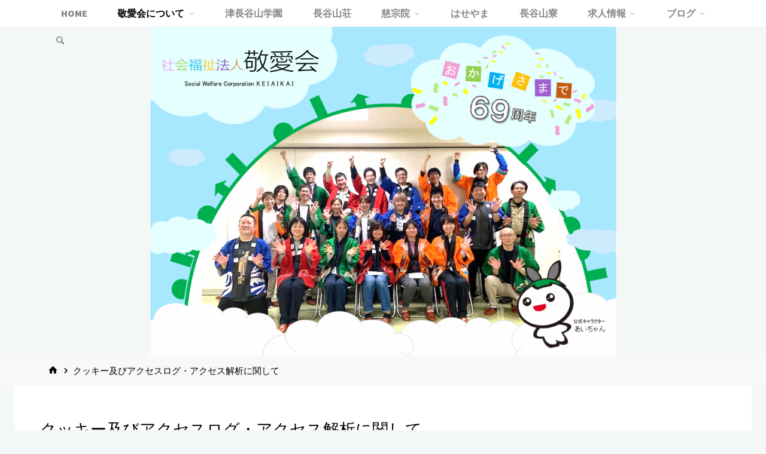

--- FILE ---
content_type: text/html; charset=UTF-8
request_url: https://www.mie-keiaikai.or.jp/cookie_accesslog/
body_size: 60903
content:
<!DOCTYPE html>
<html lang="ja">
<head>
<meta name="viewport" content="width=device-width, user-scalable=yes, initial-scale=1.0">
<meta http-equiv="X-UA-Compatible" content="IE=edge" /><meta charset="UTF-8">
<link rel="profile" href="http://gmpg.org/xfn/11">
<title>クッキー及びアクセスログ・アクセス解析に関して - 社会福祉法人 敬愛会 (三重県津市)</title>
<meta name="description" content="クッキー及びアクセスログ・アクセス解析に関して 　当ウェブサイトは、社会福祉法人敬愛会が管理・運営し&hellip;">
<meta name="robots" content="index, follow, max-snippet:-1, max-image-preview:large, max-video-preview:-1">
<link rel="canonical" href="https://www.mie-keiaikai.or.jp/cookie_accesslog/">
<meta property="og:url" content="https://www.mie-keiaikai.or.jp/cookie_accesslog/">
<meta property="og:site_name" content="社会福祉法人 敬愛会 (三重県津市)">
<meta property="og:locale" content="ja">
<meta property="og:type" content="article">
<meta property="og:title" content="クッキー及びアクセスログ・アクセス解析に関して - 社会福祉法人 敬愛会 (三重県津市)">
<meta property="og:description" content="クッキー及びアクセスログ・アクセス解析に関して 　当ウェブサイトは、社会福祉法人敬愛会が管理・運営し&hellip;">
<meta property="fb:pages" content="">
<meta property="fb:admins" content="">
<meta property="fb:app_id" content="">
<meta name="twitter:card" content="summary">
<meta name="twitter:title" content="クッキー及びアクセスログ・アクセス解析に関して - 社会福祉法人 敬愛会 (三重県津市)">
<meta name="twitter:description" content="クッキー及びアクセスログ・アクセス解析に関して 　当ウェブサイトは、社会福祉法人敬愛会が管理・運営し&hellip;">
<link rel='dns-prefetch' href='//www.googletagmanager.com' />
<link rel='dns-prefetch' href='//fonts.googleapis.com' />
<link rel='dns-prefetch' href='//s.w.org' />
<link rel="alternate" type="application/rss+xml" title="社会福祉法人 敬愛会 (三重県津市) &raquo; フィード" href="https://www.mie-keiaikai.or.jp/feed/" />
		<!-- This site uses the Google Analytics by MonsterInsights plugin v8.10.1 - Using Analytics tracking - https://www.monsterinsights.com/ -->
							<script
				src="//www.googletagmanager.com/gtag/js?id=G-LFM5Y1X568"  data-cfasync="false" data-wpfc-render="false" async></script>
			<script data-cfasync="false" data-wpfc-render="false">
				var mi_version = '8.10.1';
				var mi_track_user = true;
				var mi_no_track_reason = '';
				
								var disableStrs = [
										'ga-disable-G-LFM5Y1X568',
														];

				/* Function to detect opted out users */
				function __gtagTrackerIsOptedOut() {
					for (var index = 0; index < disableStrs.length; index++) {
						if (document.cookie.indexOf(disableStrs[index] + '=true') > -1) {
							return true;
						}
					}

					return false;
				}

				/* Disable tracking if the opt-out cookie exists. */
				if (__gtagTrackerIsOptedOut()) {
					for (var index = 0; index < disableStrs.length; index++) {
						window[disableStrs[index]] = true;
					}
				}

				/* Opt-out function */
				function __gtagTrackerOptout() {
					for (var index = 0; index < disableStrs.length; index++) {
						document.cookie = disableStrs[index] + '=true; expires=Thu, 31 Dec 2099 23:59:59 UTC; path=/';
						window[disableStrs[index]] = true;
					}
				}

				if ('undefined' === typeof gaOptout) {
					function gaOptout() {
						__gtagTrackerOptout();
					}
				}
								window.dataLayer = window.dataLayer || [];

				window.MonsterInsightsDualTracker = {
					helpers: {},
					trackers: {},
				};
				if (mi_track_user) {
					function __gtagDataLayer() {
						dataLayer.push(arguments);
					}

					function __gtagTracker(type, name, parameters) {
						if (!parameters) {
							parameters = {};
						}

						if (parameters.send_to) {
							__gtagDataLayer.apply(null, arguments);
							return;
						}

						if (type === 'event') {
														parameters.send_to = monsterinsights_frontend.v4_id;
							var hookName = name;
							if (typeof parameters['event_category'] !== 'undefined') {
								hookName = parameters['event_category'] + ':' + name;
							}

							if (typeof MonsterInsightsDualTracker.trackers[hookName] !== 'undefined') {
								MonsterInsightsDualTracker.trackers[hookName](parameters);
							} else {
								__gtagDataLayer('event', name, parameters);
							}
							
													} else {
							__gtagDataLayer.apply(null, arguments);
						}
					}

					__gtagTracker('js', new Date());
					__gtagTracker('set', {
						'developer_id.dZGIzZG': true,
											});
										__gtagTracker('config', 'G-LFM5Y1X568', {"forceSSL":"true","link_attribution":"true"} );
															window.gtag = __gtagTracker;										(function () {
						/* https://developers.google.com/analytics/devguides/collection/analyticsjs/ */
						/* ga and __gaTracker compatibility shim. */
						var noopfn = function () {
							return null;
						};
						var newtracker = function () {
							return new Tracker();
						};
						var Tracker = function () {
							return null;
						};
						var p = Tracker.prototype;
						p.get = noopfn;
						p.set = noopfn;
						p.send = function () {
							var args = Array.prototype.slice.call(arguments);
							args.unshift('send');
							__gaTracker.apply(null, args);
						};
						var __gaTracker = function () {
							var len = arguments.length;
							if (len === 0) {
								return;
							}
							var f = arguments[len - 1];
							if (typeof f !== 'object' || f === null || typeof f.hitCallback !== 'function') {
								if ('send' === arguments[0]) {
									var hitConverted, hitObject = false, action;
									if ('event' === arguments[1]) {
										if ('undefined' !== typeof arguments[3]) {
											hitObject = {
												'eventAction': arguments[3],
												'eventCategory': arguments[2],
												'eventLabel': arguments[4],
												'value': arguments[5] ? arguments[5] : 1,
											}
										}
									}
									if ('pageview' === arguments[1]) {
										if ('undefined' !== typeof arguments[2]) {
											hitObject = {
												'eventAction': 'page_view',
												'page_path': arguments[2],
											}
										}
									}
									if (typeof arguments[2] === 'object') {
										hitObject = arguments[2];
									}
									if (typeof arguments[5] === 'object') {
										Object.assign(hitObject, arguments[5]);
									}
									if ('undefined' !== typeof arguments[1].hitType) {
										hitObject = arguments[1];
										if ('pageview' === hitObject.hitType) {
											hitObject.eventAction = 'page_view';
										}
									}
									if (hitObject) {
										action = 'timing' === arguments[1].hitType ? 'timing_complete' : hitObject.eventAction;
										hitConverted = mapArgs(hitObject);
										__gtagTracker('event', action, hitConverted);
									}
								}
								return;
							}

							function mapArgs(args) {
								var arg, hit = {};
								var gaMap = {
									'eventCategory': 'event_category',
									'eventAction': 'event_action',
									'eventLabel': 'event_label',
									'eventValue': 'event_value',
									'nonInteraction': 'non_interaction',
									'timingCategory': 'event_category',
									'timingVar': 'name',
									'timingValue': 'value',
									'timingLabel': 'event_label',
									'page': 'page_path',
									'location': 'page_location',
									'title': 'page_title',
								};
								for (arg in args) {
																		if (!(!args.hasOwnProperty(arg) || !gaMap.hasOwnProperty(arg))) {
										hit[gaMap[arg]] = args[arg];
									} else {
										hit[arg] = args[arg];
									}
								}
								return hit;
							}

							try {
								f.hitCallback();
							} catch (ex) {
							}
						};
						__gaTracker.create = newtracker;
						__gaTracker.getByName = newtracker;
						__gaTracker.getAll = function () {
							return [];
						};
						__gaTracker.remove = noopfn;
						__gaTracker.loaded = true;
						window['__gaTracker'] = __gaTracker;
					})();
									} else {
										console.log("");
					(function () {
						function __gtagTracker() {
							return null;
						}

						window['__gtagTracker'] = __gtagTracker;
						window['gtag'] = __gtagTracker;
					})();
									}
			</script>
				<!-- / Google Analytics by MonsterInsights -->
				<script>
			window._wpemojiSettings = {"baseUrl":"https:\/\/s.w.org\/images\/core\/emoji\/13.0.0\/72x72\/","ext":".png","svgUrl":"https:\/\/s.w.org\/images\/core\/emoji\/13.0.0\/svg\/","svgExt":".svg","source":{"concatemoji":"https:\/\/www.mie-keiaikai.or.jp\/wordpress\/wp-includes\/js\/wp-emoji-release.min.js?ver=5.5.6"}};
			!function(e,a,t){var n,r,o,i=a.createElement("canvas"),p=i.getContext&&i.getContext("2d");function s(e,t){var a=String.fromCharCode;p.clearRect(0,0,i.width,i.height),p.fillText(a.apply(this,e),0,0);e=i.toDataURL();return p.clearRect(0,0,i.width,i.height),p.fillText(a.apply(this,t),0,0),e===i.toDataURL()}function c(e){var t=a.createElement("script");t.src=e,t.defer=t.type="text/javascript",a.getElementsByTagName("head")[0].appendChild(t)}for(o=Array("flag","emoji"),t.supports={everything:!0,everythingExceptFlag:!0},r=0;r<o.length;r++)t.supports[o[r]]=function(e){if(!p||!p.fillText)return!1;switch(p.textBaseline="top",p.font="600 32px Arial",e){case"flag":return s([127987,65039,8205,9895,65039],[127987,65039,8203,9895,65039])?!1:!s([55356,56826,55356,56819],[55356,56826,8203,55356,56819])&&!s([55356,57332,56128,56423,56128,56418,56128,56421,56128,56430,56128,56423,56128,56447],[55356,57332,8203,56128,56423,8203,56128,56418,8203,56128,56421,8203,56128,56430,8203,56128,56423,8203,56128,56447]);case"emoji":return!s([55357,56424,8205,55356,57212],[55357,56424,8203,55356,57212])}return!1}(o[r]),t.supports.everything=t.supports.everything&&t.supports[o[r]],"flag"!==o[r]&&(t.supports.everythingExceptFlag=t.supports.everythingExceptFlag&&t.supports[o[r]]);t.supports.everythingExceptFlag=t.supports.everythingExceptFlag&&!t.supports.flag,t.DOMReady=!1,t.readyCallback=function(){t.DOMReady=!0},t.supports.everything||(n=function(){t.readyCallback()},a.addEventListener?(a.addEventListener("DOMContentLoaded",n,!1),e.addEventListener("load",n,!1)):(e.attachEvent("onload",n),a.attachEvent("onreadystatechange",function(){"complete"===a.readyState&&t.readyCallback()})),(n=t.source||{}).concatemoji?c(n.concatemoji):n.wpemoji&&n.twemoji&&(c(n.twemoji),c(n.wpemoji)))}(window,document,window._wpemojiSettings);
		</script>
		<style>
img.wp-smiley,
img.emoji {
	display: inline !important;
	border: none !important;
	box-shadow: none !important;
	height: 1em !important;
	width: 1em !important;
	margin: 0 .07em !important;
	vertical-align: -0.1em !important;
	background: none !important;
	padding: 0 !important;
}
</style>
	<link rel='stylesheet' id='wp-block-library-css'  href='https://www.mie-keiaikai.or.jp/wordpress/wp-includes/css/dist/block-library/style.min.css?ver=5.5.6' media='all' />
<link rel='stylesheet' id='foobox-free-min-css'  href='https://www.mie-keiaikai.or.jp/wordpress/wp-content/plugins/foobox-image-lightbox/free/css/foobox.free.min.css?ver=2.7.35' media='all' />
<link rel='stylesheet' id='rss-antenna-style-css'  href='https://www.mie-keiaikai.or.jp/wordpress/wp-content/plugins/rss-antenna/rss-antenna.css?ver=2.2.0' media='all' />
<link rel='stylesheet' id='whats-new-style-css'  href='https://www.mie-keiaikai.or.jp/wordpress/wp-content/plugins/whats-new-genarator/whats-new.css?ver=2.0.2' media='all' />
<link rel='stylesheet' id='kahuna-themefonts-css'  href='https://www.mie-keiaikai.or.jp/wordpress/wp-content/themes/kahuna/resources/fonts/fontfaces.css?ver=1.7.0.1' media='all' />
<link rel='stylesheet' id='kahuna-googlefonts-css'  href='//fonts.googleapis.com/css?family=Source+Sans+Pro%3A400%2C300%2C700%7CSource+Sans+Pro%3A%7CPoppins%3A%7CSource+Sans+Pro%3A100%2C200%2C300%2C400%2C500%2C600%2C700%2C800%2C900%7CPoppins%3A700%7CSource+Sans+Pro%3A900%7CSource+Sans+Pro%3A400&#038;ver=1.7.0.1' media='all' />
<link rel='stylesheet' id='kahuna-main-css'  href='https://www.mie-keiaikai.or.jp/wordpress/wp-content/themes/kahuna/style.css?ver=1.7.0.1' media='all' />
<style id='kahuna-main-inline-css'>
 body:not(.kahuna-landing-page) #container, #site-header-main-inside, #colophon-inside, .footer-inside, #breadcrumbs-container-inside, #header-page-title { margin: 0 auto; max-width: 1300px; } body:not(.kahuna-landing-page) #container { max-width: calc( 1300px - 4em ); } #site-header-main { left: 0; right: 0; } #primary { width: 320px; } #secondary { width: 380px; } #container.one-column .main { width: 100%; } #container.two-columns-right #secondary { float: right; } #container.two-columns-right .main, .two-columns-right #breadcrumbs { width: calc( 100% - 380px ); float: left; } #container.two-columns-left #primary { float: left; } #container.two-columns-left .main, .two-columns-left #breadcrumbs { width: calc( 100% - 320px ); float: right; } #container.three-columns-right #primary, #container.three-columns-left #primary, #container.three-columns-sided #primary { float: left; } #container.three-columns-right #secondary, #container.three-columns-left #secondary, #container.three-columns-sided #secondary { float: left; } #container.three-columns-right #primary, #container.three-columns-left #secondary { margin-left: 0%; margin-right: 0%; } #container.three-columns-right .main, .three-columns-right #breadcrumbs { width: calc( 100% - 700px ); float: left; } #container.three-columns-left .main, .three-columns-left #breadcrumbs { width: calc( 100% - 700px ); float: right; } #container.three-columns-sided #secondary { float: right; } #container.three-columns-sided .main, .three-columns-sided #breadcrumbs { width: calc( 100% - 700px ); float: right; } .three-columns-sided #breadcrumbs { margin: 0 calc( 0% + 380px ) 0 -1920px; } #site-text { clip: rect(1px, 1px, 1px, 1px); height: 1px; overflow: hidden; position: absolute !important; width: 1px; word-wrap: normal !important; } html { font-family: 'Source Sans Pro'; font-weight: 400; font-size: 17px; font-weight: 400; line-height: 2.2; } #site-title { font-family: Poppins; font-size: 110%; font-weight: 700; } #access ul li a { font-family: Source Sans Pro; font-size: 95%; font-weight: 900; } .widget-title { font-family: Poppins; font-size: 100%; font-weight: 700; } .widget-container { font-family: Source Sans Pro; font-size: 100%; font-weight: 400; } .entry-title, .page-title { font-family: Poppins; font-size: 160%; font-weight: 700; } .entry-meta > span { font-family: Source Sans Pro; font-weight: 400; } /*.post-thumbnail-container*/ .entry-meta > span { font-size: 90%; } .page-link, .pagination, .author-info .author-link, .comment .reply a, .comment-meta, .byline { font-family: Source Sans Pro; } .content-masonry .entry-title { font-size: 128%; } h1 { font-size: 2.33em; } h2 { font-size: 2.06em; } h3 { font-size: 1.79em; } h4 { font-size: 1.52em; } h5 { font-size: 1.25em; } h6 { font-size: 0.98em; } h1, h2, h3, h4, h5, h6 { font-family: Poppins; font-weight: 700; } body { color: #000000; background-color: #f3f7f5; } .lp-staticslider .staticslider-caption-title, .seriousslider.seriousslider-theme .seriousslider-caption-title, .lp-staticslider .staticslider-caption-text, .seriousslider.seriousslider-theme .seriousslider-caption-text, .lp-staticslider .staticslider-caption-text a { color: #ffffff; } #site-header-main, #site-header-main.header-fixed #site-header-main-inside, #access ul ul, .menu-search-animated .searchform input[type="search"], #access .menu-search-animated .searchform, #access::after, .kahuna-over-menu .header-fixed#site-header-main, .kahuna-over-menu .header-fixed#site-header-main #access:after { background-color: #ffffff; } #site-header-main { border-bottom-color: rgba(0,0,0,.05); } .kahuna-over-menu .header-fixed#site-header-main #site-title a, #nav-toggle { color: #1e73be; } #access > div > ul > li, #access > div > ul > li > a, .kahuna-over-menu .header-fixed#site-header-main #access > div > ul > li:not([class*='current']), .kahuna-over-menu .header-fixed#site-header-main #access > div > ul > li:not([class*='current']) > a, .kahuna-over-menu .header-fixed#site-header-main #sheader.socials a::before, #sheader.socials a::before, #access .menu-search-animated .searchform input[type="search"], #mobile-menu { color: #888888; } .kahuna-over-menu .header-fixed#site-header-main #sheader.socials a:hover::before, #sheader.socials a:hover::before { color: #ffffff; } #access ul.sub-menu li a, #access ul.children li a { color: #888888; } #access ul.sub-menu li a, #access ul.children li a { background-color: #ffffff; } #access > div > ul > li:hover > a, #access > div > ul > li a:hover, #access > div > ul > li:hover, .kahuna-over-menu .header-fixed#site-header-main #access > div > ul > li > a:hover, .kahuna-over-menu .header-fixed#site-header-main #access > div > ul > li:hover { color: #1e73be; } #access > div > ul > li > a > span::before, #site-title::before { background-color: #1e73be; } #site-title a:hover { color: #1e73be; } #access > div > ul > li.current_page_item > a, #access > div > ul > li.current-menu-item > a, #access > div > ul > li.current_page_ancestor > a, #access > div > ul > li.current-menu-ancestor > a, #access .sub-menu, #access .children, .kahuna-over-menu .header-fixed#site-header-main #access > div > ul > li > a { color: #000000; } #access ul.children > li.current_page_item > a, #access ul.sub-menu > li.current-menu-item > a, #access ul.children > li.current_page_ancestor > a, #access ul.sub-menu > li.current-menu-ancestor > a { color: #000000; } #access .sub-menu li:not(:last-child) span, #access .children li:not(:last-child) span { border-bottom: 1px solid #eeeeee; } .searchform .searchsubmit { color: #000000; } body:not(.kahuna-landing-page) article.hentry, body:not(.kahuna-landing-page) .main, body.kahuna-boxed-layout:not(.kahuna-landing-page) #container { background-color: #ffffff; } .pagination a, .pagination span { border-color: #eeeeee; } .page-link a, .page-link span em { background-color: #eeeeee; } .pagination a:hover, .pagination span:hover, .page-link a:hover, .page-link span em:hover { background-color: #eeeeee; } .post-thumbnail-container .featured-image-meta, #header-page-title-inside, .lp-staticslider .staticslider-caption-text span, .seriousslider.seriousslider-theme .seriousslider-caption-text span { background-color: rgba(30,115,190, 0.6); } .lp-staticslider .staticslider-caption-title span, .seriousslider.seriousslider-theme .seriousslider-caption-title span { background-color: rgba(30,115,190, 0.6); } .post-thumbnail-container .featured-image-link::before { background-color: #1e73be; } #header-page-title .entry-meta .bl_categ a { background-color: #1e73be; } #header-page-title .entry-meta .bl_categ a:hover { background-color: #2f84cf; } .widget-title span { border-bottom-color: #1e73be; } #colophon, #footer { background-color: #ffffff; color: #000000; } #colophon { border-top: 5px solid #dcdcdc } #footer-bottom { background: #ffffff; } .entry-title a:active, .entry-title a:hover { color: #1e73be; } .entry-title a:hover { border-top-color: #1e73be; } span.entry-format { color: #1e73be; } .entry-content blockquote::before, .entry-content blockquote::after { color: rgba(0,0,0,0.2); } .entry-content h5, .entry-content h6, .lp-text-content h5, .lp-text-content h6 { color: #000000; } .entry-content h1, .entry-content h2, .entry-content h3, .entry-content h4, .lp-text-content h1, .lp-text-content h2, .lp-text-content h3, .lp-text-content h4 { color: #444444; } a { color: #1e73be; } a:hover, .entry-meta span a:hover, .comments-link a:hover { color: #000000; } .entry-meta > span.comments-link { top: 0.8em; } .socials a:before { color: #1e73be; } #sheader.socials a:before { background-color: #f5f5f5; } #sfooter.socials a:before, .widget_cryout_socials .socials a:before { background-color: #f5f5f5; } .sidey .socials a:before { background-color: #ffffff; } #sheader.socials a:hover:before { background-color: #1e73be; color: #ffffff; } #sfooter.socials a:hover:before, .widget_cryout_socials .socials a:hover:before { background-color: #1e73be; color: #ffffff; } .sidey a:hover:before { background-color: #1e73be; color: #ffffff; } .kahuna-normalizedtags #content .tagcloud a { color: #ffffff; background-color: #1e73be; } .kahuna-normalizedtags #content .tagcloud a:hover { background-color: #000000; } #nav-fixed i, #nav-fixed a + a { background-color: rgba(215,215,215,0.8); } #nav-fixed a:hover i, #nav-fixed a:hover + a, #nav-fixed a + a:hover { background-color: rgba(30,115,190,0.8); } #nav-fixed i, #nav-fixed span { color: #ffffff; } button#toTop { color: #1e73be; border-color: #1e73be; } button#toTop:hover { background-color: #1e73be; color: #f3f7f5; border-color: #1e73be; } @media (max-width: 800px) { .cryout #footer-bottom .footer-inside { padding-top: 2.5em; } .cryout .footer-inside a#toTop {background-color: #1e73be; color: #f3f7f5;} .cryout .footer-inside a#toTop:hover { opacity: 0.8;} } a.continue-reading-link, .continue-reading-link::after { background-color:#1e73be; color: #ffffff; } .entry-meta .icon-metas:before { color: #000000; } .kahuna-caption-one .main .wp-caption .wp-caption-text { border-bottom-color: #eeeeee; } .kahuna-caption-two .main .wp-caption .wp-caption-text { background-color: #f5f5f5; } .kahuna-image-one .entry-content img[class*="align"], .kahuna-image-one .entry-summary img[class*="align"], .kahuna-image-two .entry-content img[class*='align'], .kahuna-image-two .entry-summary img[class*='align'] { border-color: #eeeeee; } .kahuna-image-five .entry-content img[class*='align'], .kahuna-image-five .entry-summary img[class*='align'] { border-color: #1e73be; } /* diffs */ span.edit-link a.post-edit-link, span.edit-link a.post-edit-link:hover, span.edit-link .icon-edit:before { color: #000000; } .searchform { border-color: #ebebeb; } #breadcrumbs-container { background-color: #f8f8f8; } .entry-meta span, .entry-meta a, .entry-utility span, .entry-utility a, .entry-meta time, #breadcrumbs-nav, #header-page-title .byline, .footermenu ul li span.sep { color: #000000; } .footermenu ul li a:hover { color: #1e73be; } .footermenu ul li a::after { background: #1e73be; } #breadcrumbs-nav a { color: #000000; } .entry-meta span.entry-sticky { background-color: #000000; color: #ffffff; } #commentform { } code, #nav-below .nav-previous a:before, #nav-below .nav-next a:before { background-color: #eeeeee; } pre, .comment-author { border-color: #eeeeee; } pre { background-color: #f8f8f8; } .commentlist .comment-body, .commentlist .pingback { background-color: #f5f5f5; } .commentlist .comment-body::after { border-top-color: #f5f5f5; } article .author-info { border-color: #eeeeee; } .page-header.pad-container { border-color: #eeeeee; } .comment-meta a { color: #000000; } .commentlist .reply a { color: #000000; } .commentlist .reply a:hover { border-bottom-color: #1e73be; } select, input[type], textarea { color: #000000; border-color: #e9e9e9; } .searchform input[type="search"], .searchform input[type="search"]:hover, .searchform input[type="search"]:focus { background-color: #ffffff; } input[type]:hover, textarea:hover, select:hover, input[type]:focus, textarea:focus, select:focus { background: #f5f5f5; } button, input[type="button"], input[type="submit"], input[type="reset"] { background-color: #1e73be; color: #ffffff; } button:hover, input[type="button"]:hover, input[type="submit"]:hover, input[type="reset"]:hover { background-color: #000000; } hr { background-color: #f0f0f0; } /* gutenberg */ .wp-block-image.alignwide { margin-left: calc( ( 0% + 2.5em ) * -1 ); margin-right: calc( ( 0% + 2.5em ) * -1 ); } .wp-block-image.alignwide img { /* width: calc( 100% + 5em ); max-width: calc( 100% + 5em ); */ } .has-accent-1-color, .has-accent-1-color:hover { color: #1e73be; } .has-accent-2-color, .has-accent-2-color:hover { color: #000000; } .has-headings-color, .has-headings-color:hover { color: #444444; } .has-sitetext-color, .has-sitetext-color:hover { color: #000000; } .has-sitebg-color, .has-sitebg-color:hover { color: #ffffff; } .has-accent-1-background-color { background-color: #1e73be; } .has-accent-2-background-color { background-color: #000000; } .has-headings-background-color { background-color: #444444; } .has-sitetext-background-color { background-color: #000000; } .has-sitebg-background-color { background-color: #ffffff; } .has-small-font-size { font-size: 10px; } .has-regular-font-size { font-size: 17px; } .has-large-font-size { font-size: 27px; } .has-larger-font-size { font-size: 43px; } .has-huge-font-size { font-size: 43px; } /* woocommerce */ .woocommerce-page #respond input#submit.alt, .woocommerce a.button.alt, .woocommerce-page button.button.alt, .woocommerce input.button.alt, .woocommerce #respond input#submit, .woocommerce a.button, .woocommerce button.button, .woocommerce input.button { background-color: #1e73be; color: #ffffff; line-height: 2.2; } .woocommerce #respond input#submit:hover, .woocommerce a.button:hover, .woocommerce button.button:hover, .woocommerce input.button:hover { background-color: #4095e0; color: #ffffff;} .woocommerce-page #respond input#submit.alt, .woocommerce a.button.alt, .woocommerce-page button.button.alt, .woocommerce input.button.alt { background-color: #000000; color: #ffffff; line-height: 2.2; } .woocommerce-page #respond input#submit.alt:hover, .woocommerce a.button.alt:hover, .woocommerce-page button.button.alt:hover, .woocommerce input.button.alt:hover { background-color: #000000; color: #ffffff;} .woocommerce div.product .woocommerce-tabs ul.tabs li.active { border-bottom-color: #ffffff; } .woocommerce #respond input#submit.alt.disabled, .woocommerce #respond input#submit.alt.disabled:hover, .woocommerce #respond input#submit.alt:disabled, .woocommerce #respond input#submit.alt:disabled:hover, .woocommerce #respond input#submit.alt[disabled]:disabled, .woocommerce #respond input#submit.alt[disabled]:disabled:hover, .woocommerce a.button.alt.disabled, .woocommerce a.button.alt.disabled:hover, .woocommerce a.button.alt:disabled, .woocommerce a.button.alt:disabled:hover, .woocommerce a.button.alt[disabled]:disabled, .woocommerce a.button.alt[disabled]:disabled:hover, .woocommerce button.button.alt.disabled, .woocommerce button.button.alt.disabled:hover, .woocommerce button.button.alt:disabled, .woocommerce button.button.alt:disabled:hover, .woocommerce button.button.alt[disabled]:disabled, .woocommerce button.button.alt[disabled]:disabled:hover, .woocommerce input.button.alt.disabled, .woocommerce input.button.alt.disabled:hover, .woocommerce input.button.alt:disabled, .woocommerce input.button.alt:disabled:hover, .woocommerce input.button.alt[disabled]:disabled, .woocommerce input.button.alt[disabled]:disabled:hover { background-color: #000000; } .woocommerce ul.products li.product .price, .woocommerce div.product p.price, .woocommerce div.product span.price { color: #000000 } #add_payment_method #payment, .woocommerce-cart #payment, .woocommerce-checkout #payment { background: #f5f5f5; } .woocommerce .main .page-title { /*font-size: -0.004em; */ } /* mobile menu */ nav#mobile-menu { background-color: #ffffff; } #mobile-nav .searchform input[type="search"]{ background-color: #eeeeee; border-color: rgba(0,0,0,0.15); } nav#mobile-menu ul li.menu-burger { background-color: #f7f7f7 } .main .entry-content, .main .entry-summary { text-align: inherit; } .main p, .main ul, .main ol, .main dd, .main pre, .main hr { margin-bottom: 1em; } .main .entry-content p { text-indent: 0em; } .main a.post-featured-image { background-position: center center; } #header-widget-area { width: 60%; right: 10px; } .kahuna-striped-table .main thead th, .kahuna-bordered-table .main thead th, .kahuna-striped-table .main td, .kahuna-striped-table .main th, .kahuna-bordered-table .main th, .kahuna-bordered-table .main td { border-color: #e9e9e9; } .kahuna-clean-table .main th, .kahuna-striped-table .main tr:nth-child(even) td, .kahuna-striped-table .main tr:nth-child(even) th { background-color: #f6f6f6; } .kahuna-cropped-featured .main .post-thumbnail-container { height: 350px; } .kahuna-responsive-featured .main .post-thumbnail-container { max-height: 350px; height: auto; } article.hentry .article-inner, #content-masonry article.hentry .article-inner { padding: 0%; } #site-header-main { height:45px; } #access .menu-search-animated .searchform { height: 44px; line-height: 44px; } .menu-search-animated, #sheader-container, .identity, #nav-toggle { height:45px; line-height:45px; } #access div > ul > li > a { line-height:45px; } #branding { height:45px; } .kahuna-responsive-headerimage #masthead #header-image-main-inside { max-height: 550px; } .kahuna-cropped-headerimage #masthead #header-image-main-inside { height: 550px; } #site-text { display: none; } #masthead #site-header-main { position: fixed; } .kahuna-fixed-menu #header-image-main { margin-top: 45px; } @media (max-width: 640px) { #header-page-title .entry-title { font-size: 140%; } } .lp-staticslider .staticslider-caption, .seriousslider.seriousslider-theme .seriousslider-caption, .kahuna-landing-page .lp-blocks-inside, .kahuna-landing-page .lp-boxes-inside, .kahuna-landing-page .lp-text-inside, .kahuna-landing-page .lp-posts-inside, .kahuna-landing-page .lp-page-inside, .kahuna-landing-page .lp-section-header, .kahuna-landing-page .content-widget { max-width: 1300px; } .kahuna-landing-page .content-widget { margin: 0 auto; } .lp-staticslider { max-height: calc(100vh - 45px); } a.staticslider-button:nth-child(2n+1), .seriousslider-theme .seriousslider-caption-buttons a:nth-child(2n+1) { background-color: #1e73be; color: #ffffff; border-color: #055aa5; } .staticslider-button:nth-child(2n+1):hover, .seriousslider-theme .seriousslider-caption-buttons a:nth-child(2n+1):hover { background-color: #055aa5; } a.staticslider-button:nth-child(2n), .seriousslider-theme .seriousslider-caption-buttons a:nth-child(2n) { color: #000000; background-color: #ffffff; border-color: #e6e6e6; } a.staticslider-button:nth-child(2n):hover, .seriousslider-theme .seriousslider-caption-buttons a:nth-child(2n):hover { background-color: #e6e6e6; } .kahuna-landing-page #header-image-main-inside { display: block; } .lp-block { background: #ffffff; } .lp-block:hover { box-shadow: 0 0 20px rgba(0,0,0, 0.15); } .lp-block i[class^=blicon]::before { color: #ffffff; border-color: #0f64af; background-color: #1e73be; } .lp-block:hover i::before { background-color: #0f64af; } .lp-block i:after { background-color: #1e73be; } .lp-block:hover i:after { background-color: #000000; } .lp-block-text, .lp-boxes-static .lp-box-text, .lp-section-desc { color: #000000; } .lp-blocks { background-color: #eeeff0; } .lp-boxes { background-color: #eceff2; } .lp-text { background-color: #f7f8f9; } .lp-boxes-static .lp-box:hover { box-shadow: 0 0 20px rgba(0,0,0, 0.15); } .lp-boxes-static .lp-box-image::after { background-color: #1e73be; } .lp-boxes-static .lp-box-image .box-overlay { background-color: #3287d2; } .lp-box-titlelink:hover { color: #1e73be; } .lp-boxes-1 .lp-box .lp-box-image { height: 350px; } .lp-boxes-2 .lp-box .lp-box-image { height: 400px; } .lp-box-readmore:hover { color: #1e73be; } #lp-posts, #lp-page { background-color: #ffffff; } .lpbox-rnd1 { background-color: #b5b8bb; } .lpbox-rnd2 { background-color: #b0b3b6; } .lpbox-rnd3 { background-color: #abaeb1; } .lpbox-rnd4 { background-color: #a6a9ac; } .lpbox-rnd5 { background-color: #a1a4a7; } .lpbox-rnd6 { background-color: #9c9fa2; } .lpbox-rnd7 { background-color: #979a9d; } .lpbox-rnd8 { background-color: #929598; } 
</style>
<link rel='stylesheet' id='cryout-serious-slider-style-css'  href='https://www.mie-keiaikai.or.jp/wordpress/wp-content/plugins/cryout-serious-slider/resources/style.css?ver=1.2.7' media='all' />
<script src='https://www.mie-keiaikai.or.jp/wordpress/wp-content/plugins/google-analytics-for-wordpress/assets/js/frontend-gtag.min.js?ver=8.10.1' id='monsterinsights-frontend-script-js'></script>
<script data-cfasync="false" data-wpfc-render="false" id='monsterinsights-frontend-script-js-extra'>var monsterinsights_frontend = {"js_events_tracking":"true","download_extensions":"doc,pdf,ppt,zip,xls,docx,pptx,xlsx","inbound_paths":"[{\"path\":\"\\\/go\\\/\",\"label\":\"affiliate\"},{\"path\":\"\\\/recommend\\\/\",\"label\":\"affiliate\"}]","home_url":"https:\/\/www.mie-keiaikai.or.jp","hash_tracking":"false","ua":"","v4_id":"G-LFM5Y1X568"};</script>
<!--[if lt IE 9]>
<script src='https://www.mie-keiaikai.or.jp/wordpress/wp-content/themes/kahuna/resources/js/html5shiv.min.js?ver=1.7.0.1' id='kahuna-html5shiv-js'></script>
<![endif]-->
<script src='https://www.mie-keiaikai.or.jp/wordpress/wp-includes/js/jquery/jquery.js?ver=1.12.4-wp' id='jquery-core-js'></script>
<script src='https://www.mie-keiaikai.or.jp/wordpress/wp-content/plugins/cryout-serious-slider/resources/jquery.mobile.custom-1.4.5.min.js?ver=1.2.7' id='cryout-serious-slider-jquerymobile-js'></script>
<script src='https://www.mie-keiaikai.or.jp/wordpress/wp-content/plugins/cryout-serious-slider/resources/slider.js?ver=1.2.7' id='cryout-serious-slider-script-js'></script>
<script id='foobox-free-min-js-before'>
/* Run FooBox FREE (v2.7.35) */
var FOOBOX = window.FOOBOX = {
	ready: true,
	disableOthers: false,
	o: {wordpress: { enabled: true }, countMessage:'image %index of %total', captions: { dataTitle: ["captionTitle","title"], dataDesc: ["captionDesc","description"] }, rel: '', excludes:'.fbx-link,.nofoobox,.nolightbox,a[href*="pinterest.com/pin/create/button/"]', affiliate : { enabled: false }},
	selectors: [
		".foogallery-container.foogallery-lightbox-foobox", ".foogallery-container.foogallery-lightbox-foobox-free", ".gallery", ".wp-block-gallery", ".wp-caption", ".wp-block-image", "a:has(img[class*=wp-image-])", ".foobox"
	],
	pre: function( $ ){
		// Custom JavaScript (Pre)
		
	},
	post: function( $ ){
		// Custom JavaScript (Post)
		
		// Custom Captions Code
		
	},
	custom: function( $ ){
		// Custom Extra JS
		
	}
};
</script>
<script src='https://www.mie-keiaikai.or.jp/wordpress/wp-content/plugins/foobox-image-lightbox/free/js/foobox.free.min.js?ver=2.7.35' id='foobox-free-min-js'></script>

<!-- Site Kit によって追加された Google タグ（gtag.js）スニペット -->
<!-- Google アナリティクス スニペット (Site Kit が追加) -->
<script src='https://www.googletagmanager.com/gtag/js?id=GT-NGWVLZZ' id='google_gtagjs-js' async></script>
<script id='google_gtagjs-js-after'>
window.dataLayer = window.dataLayer || [];function gtag(){dataLayer.push(arguments);}
gtag("set","linker",{"domains":["www.mie-keiaikai.or.jp"]});
gtag("js", new Date());
gtag("set", "developer_id.dZTNiMT", true);
gtag("config", "GT-NGWVLZZ");
</script>
<link rel="https://api.w.org/" href="https://www.mie-keiaikai.or.jp/wp-json/" /><link rel="alternate" type="application/json" href="https://www.mie-keiaikai.or.jp/wp-json/wp/v2/pages/1008" /><link rel="EditURI" type="application/rsd+xml" title="RSD" href="https://www.mie-keiaikai.or.jp/wordpress/xmlrpc.php?rsd" />
<link rel="wlwmanifest" type="application/wlwmanifest+xml" href="https://www.mie-keiaikai.or.jp/wordpress/wp-includes/wlwmanifest.xml" /> 
<meta name="generator" content="WordPress 5.5.6" />
<link rel='shortlink' href='https://www.mie-keiaikai.or.jp/?p=1008' />
<link rel="alternate" type="application/json+oembed" href="https://www.mie-keiaikai.or.jp/wp-json/oembed/1.0/embed?url=https%3A%2F%2Fwww.mie-keiaikai.or.jp%2Fcookie_accesslog%2F" />
<link rel="alternate" type="text/xml+oembed" href="https://www.mie-keiaikai.or.jp/wp-json/oembed/1.0/embed?url=https%3A%2F%2Fwww.mie-keiaikai.or.jp%2Fcookie_accesslog%2F&#038;format=xml" />
<meta name="generator" content="Site Kit by Google 1.170.0" /><link rel="icon" href="https://www.mie-keiaikai.or.jp/wordpress/wp-content/uploads/cropped-logo_3Ab-1-32x32.png" sizes="32x32" />
<link rel="icon" href="https://www.mie-keiaikai.or.jp/wordpress/wp-content/uploads/cropped-logo_3Ab-1-192x192.png" sizes="192x192" />
<link rel="apple-touch-icon" href="https://www.mie-keiaikai.or.jp/wordpress/wp-content/uploads/cropped-logo_3Ab-1-180x180.png" />
<meta name="msapplication-TileImage" content="https://www.mie-keiaikai.or.jp/wordpress/wp-content/uploads/cropped-logo_3Ab-1-270x270.png" />
</head>

<body class="page-template-default page page-id-1008 wp-embed-responsive metaslider-plugin kahuna-image-none kahuna-caption-one kahuna-totop-normal kahuna-stripped-table kahuna-fixed-menu kahuna-menu-left kahuna-responsive-headerimage kahuna-responsive-featured kahuna-magazine-two kahuna-magazine-layout kahuna-comhide-in-posts kahuna-comhide-in-pages kahuna-comment-placeholder kahuna-normal-titles kahuna-hide-page-title kahuna-hide-cat-title kahuna-normalizedtags kahuna-article-animation-none" itemscope itemtype="http://schema.org/WebPage">
			<a class="skip-link screen-reader-text" href="#main" title="コンテンツへスキップ"> コンテンツへスキップ </a>
			<div id="site-wrapper">
	<header id="masthead" class="cryout"  itemscope itemtype="http://schema.org/WPHeader">

		<div id="site-header-main">
			<div id="site-header-main-inside">

								<nav id="mobile-menu">
					<div><ul id="mobile-nav" class=""><li id="menu-item-76" class="menu-item menu-item-type-post_type menu-item-object-page menu-item-home menu-item-76"><a href="https://www.mie-keiaikai.or.jp/"><span>Home</span></a></li>
<li id="menu-item-75" class="menu-item menu-item-type-post_type menu-item-object-page current-menu-ancestor current_page_ancestor menu-item-has-children menu-item-75"><a href="https://www.mie-keiaikai.or.jp/information/"><span>敬愛会について</span></a>
<ul class="sub-menu">
	<li id="menu-item-107" class="menu-item menu-item-type-post_type menu-item-object-page menu-item-107"><a href="https://www.mie-keiaikai.or.jp/disclosure/"><span>・情報開示</span></a></li>
	<li id="menu-item-108" class="menu-item menu-item-type-post_type menu-item-object-page menu-item-108"><a href="https://www.mie-keiaikai.or.jp/actionplan/"><span>・一般事業主行動計画</span></a></li>
	<li id="menu-item-308" class="menu-item menu-item-type-post_type menu-item-object-page menu-item-308"><a href="https://www.mie-keiaikai.or.jp/access/"><span>・交通アクセス</span></a></li>
	<li id="menu-item-1175" class="menu-item menu-item-type-post_type menu-item-object-page menu-item-1175"><a href="https://www.mie-keiaikai.or.jp/contact/"><span>・お問い合わせ</span></a></li>
	<li id="menu-item-137" class="menu-item menu-item-type-post_type menu-item-object-page current-menu-ancestor current-menu-parent current_page_parent current_page_ancestor menu-item-has-children menu-item-137"><a href="https://www.mie-keiaikai.or.jp/privacy/"><span>・プライバシーポリシー</span></a>
	<ul class="sub-menu">
		<li id="menu-item-1010" class="menu-item menu-item-type-post_type menu-item-object-page current-menu-item page_item page-item-1008 current_page_item menu-item-1010"><a href="https://www.mie-keiaikai.or.jp/cookie_accesslog/" aria-current="page"><span>クッキー及びアクセスログ・アクセス解析に関して</span></a></li>
	</ul>
</li>
</ul>
</li>
<li id="menu-item-81" class="menu-item menu-item-type-post_type menu-item-object-page menu-item-81"><a href="https://www.mie-keiaikai.or.jp/tsuhaseyamagakuen/"><span>津長谷山学園</span></a></li>
<li id="menu-item-112" class="menu-item menu-item-type-post_type menu-item-object-page menu-item-112"><a href="https://www.mie-keiaikai.or.jp/haseyamasou/"><span>長谷山荘</span></a></li>
<li id="menu-item-113" class="menu-item menu-item-type-post_type menu-item-object-page menu-item-has-children menu-item-113"><a href="https://www.mie-keiaikai.or.jp/jisoin/"><span>慈宗院</span></a>
<ul class="sub-menu">
	<li id="menu-item-425" class="menu-item menu-item-type-custom menu-item-object-custom menu-item-425"><a href="https://www.mie-keiaikai.or.jp/jisoin/#03"><span>・慈宗院－ご利用案内</span></a></li>
	<li id="menu-item-106" class="menu-item menu-item-type-post_type menu-item-object-page menu-item-106"><a href="https://www.mie-keiaikai.or.jp/jisoin_ryokin/"><span>・慈宗院－ご利用料金</span></a></li>
	<li id="menu-item-109" class="menu-item menu-item-type-post_type menu-item-object-page menu-item-109"><a href="https://www.mie-keiaikai.or.jp/jisoin_qa/"><span>・慈宗院－よくあるご質問</span></a></li>
</ul>
</li>
<li id="menu-item-111" class="menu-item menu-item-type-post_type menu-item-object-page menu-item-111"><a href="https://www.mie-keiaikai.or.jp/haseyama/"><span>はせやま</span></a></li>
<li id="menu-item-85" class="menu-item menu-item-type-post_type menu-item-object-page menu-item-85"><a href="https://www.mie-keiaikai.or.jp/haseyamaryou/"><span>長谷山寮</span></a></li>
<li id="menu-item-1795" class="menu-item menu-item-type-post_type menu-item-object-page menu-item-has-children menu-item-1795"><a href="https://www.mie-keiaikai.or.jp/recruit/"><span>求人情報</span></a>
<ul class="sub-menu">
	<li id="menu-item-497" class="menu-item menu-item-type-custom menu-item-object-custom menu-item-497"><a href="https://recruit.mie-keiaikai.or.jp/message/"><span>・職員メッセージ</span></a></li>
	<li id="menu-item-1798" class="menu-item menu-item-type-post_type menu-item-object-page menu-item-1798"><a href="https://www.mie-keiaikai.or.jp/recruit/qa/"><span>・採用についての Q&#038;A</span></a></li>
	<li id="menu-item-1799" class="menu-item menu-item-type-post_type menu-item-object-page menu-item-1799"><a href="https://www.mie-keiaikai.or.jp/recruit/employee_benefits/"><span>・福利厚生について</span></a></li>
</ul>
</li>
<li id="menu-item-633" class="menu-item menu-item-type-custom menu-item-object-custom menu-item-has-children menu-item-633"><a href="https://blog.mie-keiaikai.or.jp/"><span>ブログ</span></a>
<ul class="sub-menu">
	<li id="menu-item-634" class="menu-item menu-item-type-custom menu-item-object-custom menu-item-634"><a href="https://blog.mie-keiaikai.or.jp/category/tsuhaseyamagakuen/"><span>・津長谷山学園</span></a></li>
	<li id="menu-item-635" class="menu-item menu-item-type-custom menu-item-object-custom menu-item-635"><a href="https://blog.mie-keiaikai.or.jp/category/haseyamasou/"><span>・長谷山荘</span></a></li>
	<li id="menu-item-636" class="menu-item menu-item-type-custom menu-item-object-custom menu-item-636"><a href="https://blog.mie-keiaikai.or.jp/category/jisoin/"><span>・慈宗院</span></a></li>
	<li id="menu-item-637" class="menu-item menu-item-type-custom menu-item-object-custom menu-item-637"><a href="https://blog.mie-keiaikai.or.jp/category/haseyama/"><span>・はせやま</span></a></li>
	<li id="menu-item-638" class="menu-item menu-item-type-custom menu-item-object-custom menu-item-638"><a href="https://blog.mie-keiaikai.or.jp/category/haseyamaryou/"><span>・長谷山寮</span></a></li>
</ul>
</li>
<li class='menu-main-search menu-search-animated'>
		<button aria-label=検索><i class='icon-search'></i></button> 
<form role="search" method="get" class="searchform" action="https://www.mie-keiaikai.or.jp/">
	<label>
		<span class="screen-reader-text">検索対象:</span>
		<input type="search" class="s" placeholder="検索するには入力してエンターを押してください" value="" name="s" />
	</label>
	<button type="submit" class="searchsubmit"><span class="screen-reader-text">検索</span><i class="icon-search"></i></button>
</form>

		<i class='icon-cancel'></i> </li></ul></div>					<button id="nav-cancel"><i class="icon-cancel"></i></button>
				</nav> <!-- #mobile-menu -->
				
				<div id="branding">
					<div id="site-text"><div itemprop="headline" id="site-title"><span> <a href="https://www.mie-keiaikai.or.jp/" title="三重県津市にある社会福祉法人敬愛会。障害者支援施設、救護施設、特別養護老人ホームを設置・運営しております。" rel="home">社会福祉法人 敬愛会 (三重県津市)</a> </span></div><span id="site-description"  itemprop="description" >三重県津市にある社会福祉法人敬愛会。障害者支援施設、救護施設、特別養護老人ホームを設置・運営しております。</span></div>				</div><!-- #branding -->

				<div id="sheader-container">
									</div>

								<button id="nav-toggle" aria-label="メインメニュー"><i class="icon-menu"></i></button>
				<nav id="access" role="navigation"  aria-label="メインメニュー"  itemscope itemtype="http://schema.org/SiteNavigationElement">
						<div><ul id="prime_nav" class=""><li class="menu-item menu-item-type-post_type menu-item-object-page menu-item-home menu-item-76"><a href="https://www.mie-keiaikai.or.jp/"><span>Home</span></a></li>
<li class="menu-item menu-item-type-post_type menu-item-object-page current-menu-ancestor current_page_ancestor menu-item-has-children menu-item-75"><a href="https://www.mie-keiaikai.or.jp/information/"><span>敬愛会について</span></a>
<ul class="sub-menu">
	<li class="menu-item menu-item-type-post_type menu-item-object-page menu-item-107"><a href="https://www.mie-keiaikai.or.jp/disclosure/"><span>・情報開示</span></a></li>
	<li class="menu-item menu-item-type-post_type menu-item-object-page menu-item-108"><a href="https://www.mie-keiaikai.or.jp/actionplan/"><span>・一般事業主行動計画</span></a></li>
	<li class="menu-item menu-item-type-post_type menu-item-object-page menu-item-308"><a href="https://www.mie-keiaikai.or.jp/access/"><span>・交通アクセス</span></a></li>
	<li class="menu-item menu-item-type-post_type menu-item-object-page menu-item-1175"><a href="https://www.mie-keiaikai.or.jp/contact/"><span>・お問い合わせ</span></a></li>
	<li class="menu-item menu-item-type-post_type menu-item-object-page current-menu-ancestor current-menu-parent current_page_parent current_page_ancestor menu-item-has-children menu-item-137"><a href="https://www.mie-keiaikai.or.jp/privacy/"><span>・プライバシーポリシー</span></a>
	<ul class="sub-menu">
		<li class="menu-item menu-item-type-post_type menu-item-object-page current-menu-item page_item page-item-1008 current_page_item menu-item-1010"><a href="https://www.mie-keiaikai.or.jp/cookie_accesslog/" aria-current="page"><span>クッキー及びアクセスログ・アクセス解析に関して</span></a></li>
	</ul>
</li>
</ul>
</li>
<li class="menu-item menu-item-type-post_type menu-item-object-page menu-item-81"><a href="https://www.mie-keiaikai.or.jp/tsuhaseyamagakuen/"><span>津長谷山学園</span></a></li>
<li class="menu-item menu-item-type-post_type menu-item-object-page menu-item-112"><a href="https://www.mie-keiaikai.or.jp/haseyamasou/"><span>長谷山荘</span></a></li>
<li class="menu-item menu-item-type-post_type menu-item-object-page menu-item-has-children menu-item-113"><a href="https://www.mie-keiaikai.or.jp/jisoin/"><span>慈宗院</span></a>
<ul class="sub-menu">
	<li class="menu-item menu-item-type-custom menu-item-object-custom menu-item-425"><a href="https://www.mie-keiaikai.or.jp/jisoin/#03"><span>・慈宗院－ご利用案内</span></a></li>
	<li class="menu-item menu-item-type-post_type menu-item-object-page menu-item-106"><a href="https://www.mie-keiaikai.or.jp/jisoin_ryokin/"><span>・慈宗院－ご利用料金</span></a></li>
	<li class="menu-item menu-item-type-post_type menu-item-object-page menu-item-109"><a href="https://www.mie-keiaikai.or.jp/jisoin_qa/"><span>・慈宗院－よくあるご質問</span></a></li>
</ul>
</li>
<li class="menu-item menu-item-type-post_type menu-item-object-page menu-item-111"><a href="https://www.mie-keiaikai.or.jp/haseyama/"><span>はせやま</span></a></li>
<li class="menu-item menu-item-type-post_type menu-item-object-page menu-item-85"><a href="https://www.mie-keiaikai.or.jp/haseyamaryou/"><span>長谷山寮</span></a></li>
<li class="menu-item menu-item-type-post_type menu-item-object-page menu-item-has-children menu-item-1795"><a href="https://www.mie-keiaikai.or.jp/recruit/"><span>求人情報</span></a>
<ul class="sub-menu">
	<li class="menu-item menu-item-type-custom menu-item-object-custom menu-item-497"><a href="https://recruit.mie-keiaikai.or.jp/message/"><span>・職員メッセージ</span></a></li>
	<li class="menu-item menu-item-type-post_type menu-item-object-page menu-item-1798"><a href="https://www.mie-keiaikai.or.jp/recruit/qa/"><span>・採用についての Q&#038;A</span></a></li>
	<li class="menu-item menu-item-type-post_type menu-item-object-page menu-item-1799"><a href="https://www.mie-keiaikai.or.jp/recruit/employee_benefits/"><span>・福利厚生について</span></a></li>
</ul>
</li>
<li class="menu-item menu-item-type-custom menu-item-object-custom menu-item-has-children menu-item-633"><a href="https://blog.mie-keiaikai.or.jp/"><span>ブログ</span></a>
<ul class="sub-menu">
	<li class="menu-item menu-item-type-custom menu-item-object-custom menu-item-634"><a href="https://blog.mie-keiaikai.or.jp/category/tsuhaseyamagakuen/"><span>・津長谷山学園</span></a></li>
	<li class="menu-item menu-item-type-custom menu-item-object-custom menu-item-635"><a href="https://blog.mie-keiaikai.or.jp/category/haseyamasou/"><span>・長谷山荘</span></a></li>
	<li class="menu-item menu-item-type-custom menu-item-object-custom menu-item-636"><a href="https://blog.mie-keiaikai.or.jp/category/jisoin/"><span>・慈宗院</span></a></li>
	<li class="menu-item menu-item-type-custom menu-item-object-custom menu-item-637"><a href="https://blog.mie-keiaikai.or.jp/category/haseyama/"><span>・はせやま</span></a></li>
	<li class="menu-item menu-item-type-custom menu-item-object-custom menu-item-638"><a href="https://blog.mie-keiaikai.or.jp/category/haseyamaryou/"><span>・長谷山寮</span></a></li>
</ul>
</li>
<li class='menu-main-search menu-search-animated'>
		<button aria-label=検索><i class='icon-search'></i></button> 
<form role="search" method="get" class="searchform" action="https://www.mie-keiaikai.or.jp/">
	<label>
		<span class="screen-reader-text">検索対象:</span>
		<input type="search" class="s" placeholder="検索するには入力してエンターを押してください" value="" name="s" />
	</label>
	<button type="submit" class="searchsubmit"><span class="screen-reader-text">検索</span><i class="icon-search"></i></button>
</form>

		<i class='icon-cancel'></i> </li></ul></div>				</nav><!-- #access -->
				
			</div><!-- #site-header-main-inside -->
		</div><!-- #site-header-main -->

		<div id="header-image-main">
			<div id="header-image-main-inside">
							<div class="header-image"  style="background-image: url(https://www.mie-keiaikai.or.jp/wordpress/wp-content/uploads/top202502-b.png)" ></div>
			<img class="header-image" alt="社会福祉法人 敬愛会 (三重県津市)" src="https://www.mie-keiaikai.or.jp/wordpress/wp-content/uploads/top202502-b.png" />
							</div><!-- #header-image-main-inside -->
		</div><!-- #header-image-main -->

	</header><!-- #masthead -->

	<div id="breadcrumbs-container" class="cryout one-column"><div id="breadcrumbs-container-inside"><div id="breadcrumbs"> <nav id="breadcrumbs-nav"><a href="https://www.mie-keiaikai.or.jp" title="ホーム"><i class="icon-bread-home"></i><span class="screen-reader-text">ホーム</span></a><i class="icon-bread-arrow"></i> <span class="current">クッキー及びアクセスログ・アクセス解析に関して</span></nav></div></div></div><!-- breadcrumbs -->
	
	<div id="content" class="cryout">
			
	<div id="container" class="one-column">

		<main id="main" class="main">
			
			
	<article id="post-1008" class="post-1008 page type-page status-publish hentry">
		<div class="schema-image">
					<div class="entry-meta featured-image-meta"></div>
				</div>
		<div class="article-inner">
			<header>
				<h1 class="entry-title singular-title"  itemprop="headline">クッキー及びアクセスログ・アクセス解析に関して</h1>				<span class="entry-meta" >
									</span>
			</header>

			
			<div class="entry-content"  itemprop="text">
				
<p class="has-large-font-size">クッキー及びアクセスログ・アクセス解析に関して</p>



<p>　当ウェブサイトは、社会福祉法人敬愛会が管理・運営しております。当法人のウェブサイトをご利用されるに際し、以下の内容をよくお読みいただき、ご同意のうえ本サイトをご利用頂きますようお願い申しあげます。</p>



<p>・クッキー（Cookie）について<br>　クッキーとは、ブラウザを通じユーザーを認識するために閲覧者の端末内に保存されるファイル。同サイトに再度アクセスした際、サーバーへ自動的に情報が送信され再度訪れた閲覧者と認識されますが、クッキーファイル内には名前や電話番号などの個人情報は保存されません。クッキーは、ご使用のブラウザの設定にてその機能を無効にすることが可能です。無効にした際、サイトによっては表示等に問題が生じる可能性もありますので、閲覧者様のご判断にて設定をお願いします。</p>



<p>・アクセスログ及びアクセス解析で収集する情報について<br>　当法人内のサイトでは、当サイトへのアクセスに関する統計、最適なサービス提供、不正アクセスの検知、障害発生時の原因調査の為にアクセスログを取得しています。取得したログについては、目的外利用及び第三者への提供はいたしません。（ただし、法令等に基づく請求への対応は除く）</p>



<p>　また、当ウェブサイトでは、アクセス状況分析のため、Google Inc.が提供するGoogle Analyticsを利用しております。Google Analyticsの利用により、Google Inc.によって、当ウェブサイトが発行するCookieをもとに当サイトへのアクセス履歴等の情報が収集・分析され、その結果が当法人に提供されます。</p>



<p>　ただし、Google Analyticsの利用によりGoogle Inc.が取得する情報には、特定の個人を識別することができる情報は含まれておりません。Google Inc.が取得した情報は、Google Inc.のプライバシーポリシーに基づいてGoogle Inc.により管理されます。</p>



<p>　なお、Google Analyticsの利用によるGoogle Inc.による情報の取得を停止されたい場合は、以下のリンク先の手順に従い、Google Analyticsの利用を拒否する手続（オプトアウト）を行ってください。※Google Inc.のプライバシーポリシー及びGoogle Analyticsの利用規約に関する説明についても、以下のリンク先にてご確認ください。</p>



<p>オプトアウト<br><a href="https://tools.google.com/dlpage/gaoptout" target="_blank" rel="noreferrer noopener" title="https://tools.google.com/dlpage/gaoptout">https://tools.google.com/dlpage/gaoptout</a></p>



<p>Google Inc.のプライバシーポリシー<br><a href="https://policies.google.com/privacy" target="_blank" rel="noreferrer noopener" title="https://policies.google.com/privacy">https://policies.google.com/privacy</a></p>



<p>Google Analyticsの利用規約<br><a href="http://www.google.com/analytics/terms/jp.html" target="_blank" rel="noreferrer noopener" title="https://www.google.com/analytics/terms/jp.html">https://www.google.com/analytics/terms/jp.html</a></p>
							</div><!-- .entry-content -->

		</div><!-- .article-inner -->
		
	<span class="schema-publisher" itemprop="publisher" itemscope itemtype="https://schema.org/Organization">
         <span itemprop="logo" itemscope itemtype="https://schema.org/ImageObject">
           <meta itemprop="url" content="https://www.mie-keiaikai.or.jp">
         </span>
         <meta itemprop="name" content="社会福祉法人 敬愛会 (三重県津市)">
    </span>
<link itemprop="mainEntityOfPage" href="https://www.mie-keiaikai.or.jp/cookie_accesslog/" />	</article><!-- #post-## -->
	

					</main><!-- #main -->

		
	</div><!-- #container -->

		
		<aside id="colophon"  itemscope itemtype="http://schema.org/WPSideBar">
			<div id="colophon-inside" class="footer-three ">
				
			</div>
		</aside><!-- #colophon -->

	</div><!-- #main -->

	<footer id="footer" class="cryout"  itemscope itemtype="http://schema.org/WPFooter">
		<div id="footer-top">
			<div class="footer-inside">
				<div style="display:block;float:right;clear: right;">Powered by<a target="_blank" href="http://www.cryoutcreations.eu/wordpress-themes/kahuna" title="Kahuna WordPress Theme by Cryout Creations"> Kahuna</a> &amp; <a target="_blank" href="http://wordpress.org/" title="セマンティックなパブリッシングツール">  WordPress</a>.</div><div id="site-copyright">©2005-2026 <a href="https://www.mie-keiaikai.or.jp/">社会福祉法人敬愛会 Social welfare corporation Keiaikai</a> All Rights Reserved.</div>			</div><!-- #footer-inside -->
		</div><!-- #footer-top -->
		<div id="footer-bottom">
			<div class="footer-inside">
				<nav class="footermenu"><ul id="menu-sub" class="menu"><li id="menu-item-141" class="menu-item menu-item-type-post_type menu-item-object-page menu-item-home menu-item-141"><a href="https://www.mie-keiaikai.or.jp/">敬愛会HOMEに戻る</a><span class="sep">-</span></li>
<li id="menu-item-139" class="menu-item menu-item-type-post_type menu-item-object-page menu-item-139"><a href="https://www.mie-keiaikai.or.jp/disclosure/">情報開示</a><span class="sep">-</span></li>
<li id="menu-item-140" class="menu-item menu-item-type-post_type menu-item-object-page menu-item-140"><a href="https://www.mie-keiaikai.or.jp/actionplan/">社会福祉法人敬愛会行動計画</a><span class="sep">-</span></li>
<li id="menu-item-138" class="menu-item menu-item-type-post_type menu-item-object-page current-menu-ancestor current-menu-parent current_page_parent current_page_ancestor menu-item-has-children menu-item-138"><a href="https://www.mie-keiaikai.or.jp/privacy/">プライバシーポリシー</a><span class="sep">-</span></li>
<li id="menu-item-777" class="menu-item menu-item-type-post_type menu-item-object-page menu-item-777"><a href="https://www.mie-keiaikai.or.jp/link/">リンク</a><span class="sep">-</span></li>
<li id="menu-item-309" class="menu-item menu-item-type-post_type menu-item-object-page menu-item-309"><a href="https://www.mie-keiaikai.or.jp/access/">交通アクセス</a><span class="sep">-</span></li>
<li id="menu-item-1176" class="menu-item menu-item-type-post_type menu-item-object-page menu-item-1176"><a href="https://www.mie-keiaikai.or.jp/contact/">お問い合わせ</a><span class="sep">-</span></li>
<li class='menu-footer-search'>
<form role="search" method="get" class="searchform" action="https://www.mie-keiaikai.or.jp/">
	<label>
		<span class="screen-reader-text">検索対象:</span>
		<input type="search" class="s" placeholder="検索するには入力してエンターを押してください" value="" name="s" />
	</label>
	<button type="submit" class="searchsubmit"><span class="screen-reader-text">検索</span><i class="icon-search"></i></button>
</form>
</li></ul></nav><button id="toTop" aria-label="トップに戻る"><i class="icon-back2top"></i> </button>			</div> <!-- #footer-inside -->
		</div><!-- #footer-bottom -->
	</footer>
</div><!-- site-wrapper -->
	<script src='https://www.mie-keiaikai.or.jp/wordpress/wp-includes/js/wp-embed.min.js?ver=5.5.6' id='wp-embed-js'></script>
<script id='kahuna-frontend-js-extra'>
var cryout_theme_settings = {"masonry":"1","rtl":"","magazine":"2","fitvids":"1","autoscroll":"1","articleanimation":"none","lpboxratios":[1.237,1.2],"is_mobile":"","menustyle":"1"};
</script>
<script defer src='https://www.mie-keiaikai.or.jp/wordpress/wp-content/themes/kahuna/resources/js/frontend.js?ver=1.7.0.1' id='kahuna-frontend-js'></script>
<script src='https://www.mie-keiaikai.or.jp/wordpress/wp-includes/js/imagesloaded.min.js?ver=4.1.4' id='imagesloaded-js'></script>
<script defer src='https://www.mie-keiaikai.or.jp/wordpress/wp-includes/js/masonry.min.js?ver=4.2.2' id='masonry-js'></script>
<script defer src='https://www.mie-keiaikai.or.jp/wordpress/wp-includes/js/jquery/jquery.masonry.min.js?ver=3.1.2b' id='jquery-masonry-js'></script>
</body>
</html>
